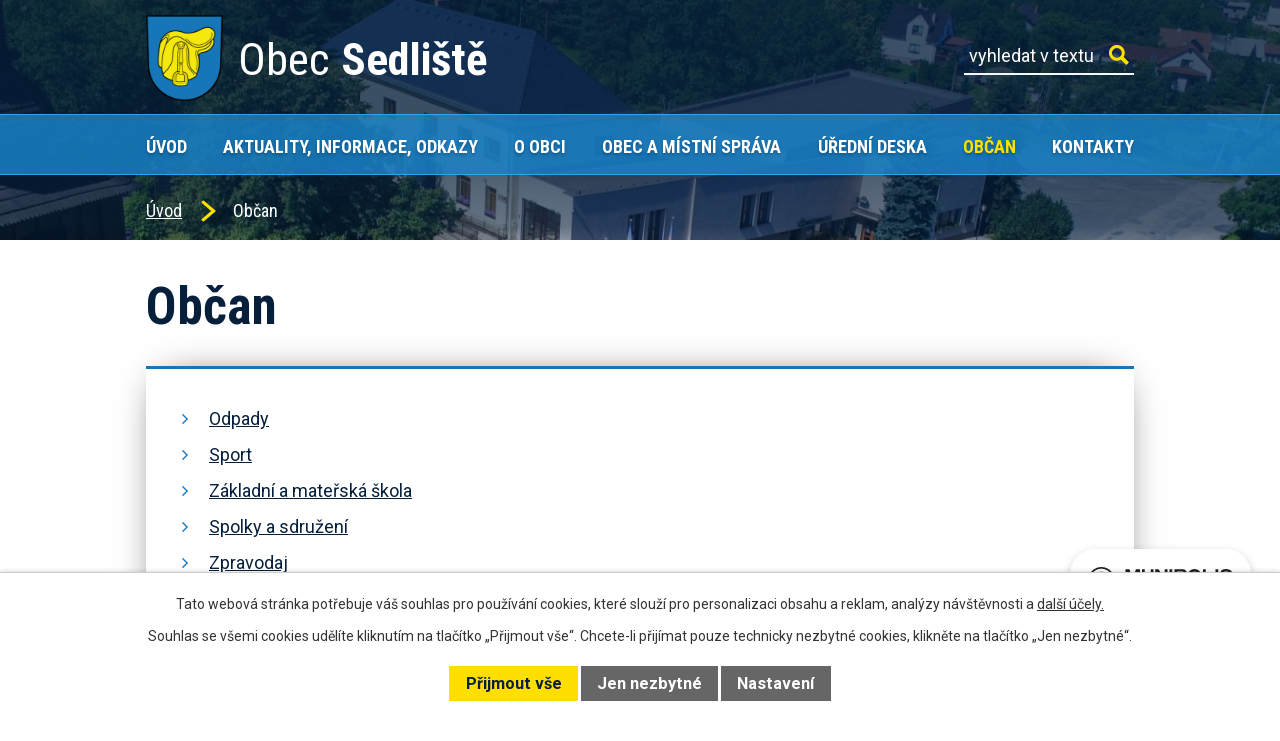

--- FILE ---
content_type: text/html; charset=utf-8
request_url: https://www.obecsedliste.cz/obcan?mainSection-dataAggregatorCalendar-8706497-date=202311
body_size: 7324
content:
<!DOCTYPE html>
<html lang="cs" data-lang-system="cs">
	<head>



		<!--[if IE]><meta http-equiv="X-UA-Compatible" content="IE=EDGE"><![endif]-->
			<meta name="viewport" content="width=device-width, initial-scale=1, user-scalable=yes">
			<meta http-equiv="content-type" content="text/html; charset=utf-8" />
			<meta name="robots" content="index,follow" />
			<meta name="author" content="Antee s.r.o." />
			<meta name="description" content="Obec Sedliště se nachází 4 km severně od Frýdku-Místku, 20 km od krajského města Ostrava." />
			<meta name="viewport" content="width=device-width, initial-scale=1, user-scalable=yes" />
<title>Občan | Obec Sedliště</title>

		<link rel="stylesheet" type="text/css" href="https://cdn.antee.cz/jqueryui/1.8.20/css/smoothness/jquery-ui-1.8.20.custom.css?v=2" integrity="sha384-969tZdZyQm28oZBJc3HnOkX55bRgehf7P93uV7yHLjvpg/EMn7cdRjNDiJ3kYzs4" crossorigin="anonymous" />
		<link rel="stylesheet" type="text/css" href="/style.php?nid=Q1FDV0c=&amp;ver=1768399196" />
		<link rel="stylesheet" type="text/css" href="/css/libs.css?ver=1768399900" />
		<link rel="stylesheet" type="text/css" href="https://cdn.antee.cz/genericons/genericons/genericons.css?v=2" integrity="sha384-DVVni0eBddR2RAn0f3ykZjyh97AUIRF+05QPwYfLtPTLQu3B+ocaZm/JigaX0VKc" crossorigin="anonymous" />

		<script src="/js/jquery/jquery-3.0.0.min.js" ></script>
		<script src="/js/jquery/jquery-migrate-3.1.0.min.js" ></script>
		<script src="/js/jquery/jquery-ui.min.js" ></script>
		<script src="/js/jquery/jquery.ui.touch-punch.min.js" ></script>
		<script src="/js/libs.min.js?ver=1768399900" ></script>
		<script src="/js/ipo.min.js?ver=1768399889" ></script>
			<script src="/js/locales/cs.js?ver=1768399196" ></script>

			<script src='https://www.google.com/recaptcha/api.js?hl=cs&render=explicit' ></script>

		<link href="/aktuality-informace-odkazy?action=atom" type="application/atom+xml" rel="alternate" title="Aktuality, Informace, Odkazy">
		<link href="/formulare?action=atom" type="application/atom+xml" rel="alternate" title="Formuláře">
		<link href="/rozpocty?action=atom" type="application/atom+xml" rel="alternate" title="Rozpočty">
		<link href="/zpravodaj?action=atom" type="application/atom+xml" rel="alternate" title="Zpravodaj">
		<link href="/uredni-deska?action=atom" type="application/atom+xml" rel="alternate" title="Úřední deska">
		<link href="/dokumenty?action=atom" type="application/atom+xml" rel="alternate" title="Dokumenty">
		<link href="/obec-v-mediich?action=atom" type="application/atom+xml" rel="alternate" title="Obec v médiích">
		<link href="/verejnopravni-smlouvy?action=atom" type="application/atom+xml" rel="alternate" title="Veřejnoprávní smlouvy">
		<link href="/usneseni-zastupitelstva?action=atom" type="application/atom+xml" rel="alternate" title="Usnesení zastupitelstva">
<link rel="preconnect" href="https://fonts.googleapis.com">
<link rel="preconnect" href="https://fonts.gstatic.com" crossorigin>
<link href="https://fonts.googleapis.com/css2?family=Roboto+Condensed:wght@400;700&amp;family=Roboto:ital,wght@0,400;0,700;1,400&amp;display=fallback" rel="stylesheet">
<link href="/image.php?nid=19592&amp;oid=8749621&amp;width=32" rel="icon" type="image/png">
<link rel="shortcut icon" href="/image.php?nid=19592&amp;oid=8749621&amp;width=32">
<link rel="preload" href="/image.php?nid=19592&amp;oid=8749595&amp;width=77" as="image">
<script>
ipo.api.live('body', function(el) {
//posun breadcrumbs, h1 a odstranění margin-top (prevence poskočení obsahu před vykonáním js)
$(el).find("#iponavigation").insertAfter("#ipotopmenuwrapper");
$(el).find("#ipomain").css("margin-top", "0");
//posun patičky
$(el).find("#ipocopyright").insertAfter("#ipocontainer");
//třída action-button na backlink
$(el).find(".backlink").addClass("action-button");
//přesun vyhledávání
$(el).find(".elasticSearchForm").appendTo(".fulltext_wrapper");
//přidání toggleru pro mobilní menu
if($(window).width() <= 1024) {
$(el).find("ul.topmenulevel1 .topmenulevel2").before("<span class='memu_item_collapse'>");
}
//404
if($("#ipopage .error").length > 0) {
$('body').addClass('error_page');
}
});
//zjištění počet položek submenu
ipo.api.live('#ipotopmenuwrapper ul.topmenulevel2', function(el) {
$(el).find("> li").each(function(index, es) {
if(index == 8) {
$(el).addClass("two-column");
}
});
});
//funkce pro zobrazování a skrývání vyhledávání
ipo.api.live(".header_fulltext_toggler", function(el){
var ikonaLupa = $(el).find(".ikona-lupa");
$(".header_fulltext_toggler > a").click(function(e) {
e.preventDefault();
$(this).toggleClass("search-active");
if($(this).hasClass("search-active")) {
$(ikonaLupa).text('X');
$(ikonaLupa).attr("title","Zavřít vyhledávání");
} else {
$(this).removeClass("search-active");
$(ikonaLupa).attr("title","Otevřít vyhledávání");
$(".elasticSearchForm input[type=text]").val("");
}
$(".fulltext_wrapper").animate({height: "toggle"});
$(".elasticSearchForm input[type=text]").focus();
});
});
</script>
<script>
//označení položek, které mají submenu
ipo.api.live('#ipotopmenu ul.topmenulevel1 li.topmenuitem1', function(el) {
var submenu = $(el).find("ul.topmenulevel2");
if ($(window).width() <= 1024) {
if (submenu.length) {
$(el).addClass("hasSubmenu");
}
}
});
//rozbaleni menu
$(function() {
if ($(window).width() <= 1024) {
$('.topmenuitem1').each(function(){
if($(this).hasClass('active')) {
$(this).find("ul.topmenulevel2").css("display","flex");
$(this).find('.memu_item_collapse').addClass("see-more");
}
});
$(".topmenulevel1 > li.hasSubmenu .memu_item_collapse").click(function(e) {
e.preventDefault();
if($(this).hasClass("see-more")) {
$(this).removeClass("see-more");
$(this).next("ul.topmenulevel2").slideUp();
} else {
$(".topmenulevel1 > li.hasSubmenu .memu_item_collapse").removeClass("see-more");
$(".topmenulevel1 > li.hasSubmenu .memu_item_collapse:not(.see-more)").each(function(){
$("ul.topmenulevel2").slideUp();
});
$(this).addClass("see-more");
$(this).next("ul.topmenulevel2").slideDown();
}
});
}
});
</script>





	</head>

	<body id="page8706486" class="subpage8706486"
			
			data-nid="19592"
			data-lid="CZ"
			data-oid="8706486"
			data-layout-pagewidth="1024"
			
			data-slideshow-timer="3"
			
						
				
				data-layout="responsive" data-viewport_width_responsive="1024"
			>



							<div id="snippet-cookiesConfirmation-euCookiesSnp">			<div id="cookieChoiceInfo" class="cookie-choices-info template_1">
					<p>Tato webová stránka potřebuje váš souhlas pro používání cookies, které slouží pro personalizaci obsahu a reklam, analýzy návštěvnosti a 
						<a class="cookie-button more" href="https://navody.antee.cz/cookies" target="_blank">další účely.</a>
					</p>
					<p>
						Souhlas se všemi cookies udělíte kliknutím na tlačítko „Přijmout vše“. Chcete-li přijímat pouze technicky nezbytné cookies, klikněte na tlačítko „Jen nezbytné“.
					</p>
				<div class="buttons">
					<a class="cookie-button action-button ajax" id="cookieChoiceButton" rel=”nofollow” href="/obcan?mainSection-dataAggregatorCalendar-8706497-date=202311&amp;do=cookiesConfirmation-acceptAll">Přijmout vše</a>
					<a class="cookie-button cookie-button--settings action-button ajax" rel=”nofollow” href="/obcan?mainSection-dataAggregatorCalendar-8706497-date=202311&amp;do=cookiesConfirmation-onlyNecessary">Jen nezbytné</a>
					<a class="cookie-button cookie-button--settings action-button ajax" rel=”nofollow” href="/obcan?mainSection-dataAggregatorCalendar-8706497-date=202311&amp;do=cookiesConfirmation-openSettings">Nastavení</a>
				</div>
			</div>
</div>				<div id="ipocontainer">

			<div class="menu-toggler">

				<span>Menu</span>
				<span class="genericon genericon-menu"></span>
			</div>

			<span id="back-to-top">

				<i class="fa fa-angle-up"></i>
			</span>

			<div id="ipoheader">

				<div class="header">
	<div class="layout-container flex-container">
		<div class="brand_wrapper">
			<a title="Obec Sedliště" href="/" class="header-logo">
				<img src="/image.php?nid=19592&amp;oid=8749595&amp;width=77" alt="Logo">
				<span class="brand_name">
					<span>Obec</span> <strong>Sedliště</strong>
				</span>
			</a>
		</div>
		<div class="header_action">
			<div class="header_fulltext_toggler">
				<a href="#">
					<span title="Otevřít vyhledávání" class="ikona-lupa">X</span>
				</a>
			</div>
			<div class="fulltext_wrapper"></div>
		</div>
	</div>
</div>


			</div>

			<div id="ipotopmenuwrapper">

				<div id="ipotopmenu">
<h4 class="hiddenMenu">Horní menu</h4>
<ul class="topmenulevel1"><li class="topmenuitem1 noborder" id="ipomenu8306346"><a href="/">Úvod</a></li><li class="topmenuitem1" id="ipomenu8706481"><a href="/aktuality-informace-odkazy">Aktuality, Informace, Odkazy</a><ul class="topmenulevel2"><li class="topmenuitem2" id="ipomenu8714229"><a href="/informace">Informace</a></li><li class="topmenuitem2" id="ipomenu8714231"><a href="/zajimave-odkazy">Zajímavé odkazy</a></li></ul></li><li class="topmenuitem1" id="ipomenu8706483"><a href="/o-obci">O obci</a><ul class="topmenulevel2"><li class="topmenuitem2" id="ipomenu8706489"><a href="/historie">Historie</a></li><li class="topmenuitem2" id="ipomenu8706490"><a href="/obecni-symboly">Obecní symboly</a></li><li class="topmenuitem2" id="ipomenu8706492"><a href="/osobnosti">Osobnosti</a></li><li class="topmenuitem2" id="ipomenu8748786"><a href="/obec-v-mediich">Obec v médiích</a></li><li class="topmenuitem2" id="ipomenu8706495"><a href="/fotogalerie">Fotogalerie</a></li><li class="topmenuitem2" id="ipomenu8706502"><a href="/projekty">Projekty</a></li></ul></li><li class="topmenuitem1" id="ipomenu8706485"><a href="/obec-a-mistni-sprava">Obec a místní správa</a><ul class="topmenulevel2"><li class="topmenuitem2" id="ipomenu8306349"><a href="/zakladni-informace">Základní informace</a></li><li class="topmenuitem2" id="ipomenu8706506"><a href="/oteviraci-doba">Otevírací doba</a></li><li class="topmenuitem2" id="ipomenu8706507"><a href="/formulare">Formuláře</a></li><li class="topmenuitem2" id="ipomenu8706508"><a href="/zastupitelstvo-obce">Zastupitelstvo obce</a></li><li class="topmenuitem2" id="ipomenu8706509"><a href="/vybory-a-komise">Výbory a komise</a></li><li class="topmenuitem2" id="ipomenu8706510"><a href="/rozpocty">Rozpočty</a></li><li class="topmenuitem2" id="ipomenu8748897"><a href="/verejnopravni-smlouvy">Veřejnoprávní smlouvy</a></li><li class="topmenuitem2" id="ipomenu8754510"><a href="/usneseni-zastupitelstva">Usnesení zastupitelstva</a></li><li class="topmenuitem2" id="ipomenu8753202"><a href="/narizeni-obce-a-obecne-zavazne-vyhlasky">Nařízení obce a obecně závazné vyhlášky</a></li><li class="topmenuitem2" id="ipomenu8706516"><a href="/gdpr">GDPR</a></li><li class="topmenuitem2" id="ipomenu8743388"><a href="/dokumenty">Dokumenty</a></li><li class="topmenuitem2" id="ipomenu8706519"><a href="/uzemni-plan">Územní plán</a></li><li class="topmenuitem2" id="ipomenu8306353"><a href="/elektronicka-podatelna">Elektronická podatelna</a></li><li class="topmenuitem2" id="ipomenu8306358"><a href="/povinne-zverejnovane-informace">Povinně zveřejňované informace</a></li><li class="topmenuitem2" id="ipomenu8306354"><a href="/poskytovani-informaci-prijem-podani">Poskytování informací, příjem podání</a></li><li class="topmenuitem2" id="ipomenu8306360"><a href="/verejne-zakazky">Veřejné zakázky</a></li><li class="topmenuitem2" id="ipomenu8706522"><a href="https://cro.justice.cz/" target="_blank">Registr oznámení</a></li><li class="topmenuitem2" id="ipomenu10762774"><a href="/munipolis">Munipolis</a></li></ul></li><li class="topmenuitem1" id="ipomenu8743286"><a href="/uredni-deska">Úřední deska</a></li><li class="topmenuitem1 active" id="ipomenu8706486"><a href="/obcan">Občan</a><ul class="topmenulevel2"><li class="topmenuitem2" id="ipomenu8706528"><a href="/odpady">Odpady</a></li><li class="topmenuitem2" id="ipomenu8706529"><a href="/sport">Sport</a></li><li class="topmenuitem2" id="ipomenu8706531"><a href="/zakladni-a-materska-skola">Základní a mateřská škola</a></li><li class="topmenuitem2" id="ipomenu8706532"><a href="/spolky-a-sdruzeni">Spolky a sdružení</a></li><li class="topmenuitem2" id="ipomenu8706534"><a href="/zpravodaj">Zpravodaj</a></li><li class="topmenuitem2" id="ipomenu8706535"><a href="/krizove-situace">Krizové situace</a></li><li class="topmenuitem2" id="ipomenu8706536"><a href="/doprava">Doprava</a></li><li class="topmenuitem2" id="ipomenu8706538"><a href="/turista">Turista</a></li></ul></li><li class="topmenuitem1" id="ipomenu8706487"><a href="/kontakty">Kontakty</a></li></ul>
					<div class="cleartop"></div>
				</div>
			</div>
			<div id="ipomain">
				<div class="data-aggregator-calendar" id="data-aggregator-calendar-8706497">
	<h4 class="newsheader">Kalendář akcí</h4>
	<div class="newsbody">
<div id="snippet-mainSection-dataAggregatorCalendar-8706497-cal"><div class="blog-cal ui-datepicker-inline ui-datepicker ui-widget ui-widget-content ui-helper-clearfix ui-corner-all">
	<div class="ui-datepicker-header ui-widget-header ui-helper-clearfix ui-corner-all">
		<a class="ui-datepicker-prev ui-corner-all ajax" href="/obcan?mainSection-dataAggregatorCalendar-8706497-date=202310&amp;do=mainSection-dataAggregatorCalendar-8706497-reload" title="Předchozí měsíc">
			<span class="ui-icon ui-icon-circle-triangle-w">Předchozí</span>
		</a>
		<a class="ui-datepicker-next ui-corner-all ajax" href="/obcan?mainSection-dataAggregatorCalendar-8706497-date=202312&amp;do=mainSection-dataAggregatorCalendar-8706497-reload" title="Následující měsíc">
			<span class="ui-icon ui-icon-circle-triangle-e">Následující</span>
		</a>
		<div class="ui-datepicker-title">Listopad 2023</div>
	</div>
	<table class="ui-datepicker-calendar">
		<thead>
			<tr>
				<th title="Pondělí">P</th>
				<th title="Úterý">Ú</th>
				<th title="Středa">S</th>
				<th title="Čtvrtek">Č</th>
				<th title="Pátek">P</th>
				<th title="Sobota">S</th>
				<th title="Neděle">N</th>
			</tr>

		</thead>
		<tbody>
			<tr>

				<td>

						<span class="tooltip ui-state-default ui-datepicker-other-month">30</span>
				</td>
				<td>

						<span class="tooltip ui-state-default ui-datepicker-other-month">31</span>
				</td>
				<td>

						<span class="tooltip ui-state-default">1</span>
				</td>
				<td>

						<span class="tooltip ui-state-default">2</span>
				</td>
				<td>

						<span class="tooltip ui-state-default">3</span>
				</td>
				<td>

						<span class="tooltip ui-state-default saturday day-off">4</span>
				</td>
				<td>

						<span class="tooltip ui-state-default sunday day-off">5</span>
				</td>
			</tr>
			<tr>

				<td>

						<span class="tooltip ui-state-default">6</span>
				</td>
				<td>

						<span class="tooltip ui-state-default">7</span>
				</td>
				<td>

						<span class="tooltip ui-state-default">8</span>
				</td>
				<td>

						<span class="tooltip ui-state-default">9</span>
				</td>
				<td>

						<span class="tooltip ui-state-default">10</span>
				</td>
				<td>

						<span class="tooltip ui-state-default saturday day-off">11</span>
				</td>
				<td>

						<span class="tooltip ui-state-default sunday day-off">12</span>
				</td>
			</tr>
			<tr>

				<td>

						<span class="tooltip ui-state-default">13</span>
				</td>
				<td>

						<span class="tooltip ui-state-default">14</span>
				</td>
				<td>

						<span class="tooltip ui-state-default">15</span>
				</td>
				<td>

						<span class="tooltip ui-state-default">16</span>
				</td>
				<td>

						<span class="tooltip ui-state-default day-off holiday" title="Den boje za svobodu a demokracii">17</span>
				</td>
				<td>

						<span class="tooltip ui-state-default saturday day-off">18</span>
				</td>
				<td>

						<span class="tooltip ui-state-default sunday day-off">19</span>
				</td>
			</tr>
			<tr>

				<td>

						<span class="tooltip ui-state-default">20</span>
				</td>
				<td>

						<span class="tooltip ui-state-default">21</span>
				</td>
				<td>

						<span class="tooltip ui-state-default">22</span>
				</td>
				<td>

						<span class="tooltip ui-state-default">23</span>
				</td>
				<td>

						<span class="tooltip ui-state-default">24</span>
				</td>
				<td>

						<span class="tooltip ui-state-default saturday day-off">25</span>
				</td>
				<td>

						<span class="tooltip ui-state-default sunday day-off">26</span>
				</td>
			</tr>
			<tr>

				<td>

						<span class="tooltip ui-state-default">27</span>
				</td>
				<td>

						<span class="tooltip ui-state-default">28</span>
				</td>
				<td>

						<span class="tooltip ui-state-default">29</span>
				</td>
				<td>

						<span class="tooltip ui-state-default">30</span>
				</td>
				<td>

						<span class="tooltip ui-state-default ui-datepicker-other-month">1</span>
				</td>
				<td>

						<span class="tooltip ui-state-default saturday day-off ui-datepicker-other-month">2</span>
				</td>
				<td>

						<span class="tooltip ui-state-default sunday day-off ui-datepicker-other-month">3</span>
				</td>
			</tr>
		</tbody>
	</table>
</div>
</div>	</div>
</div>
<div class="elasticSearchForm elasticSearch-container" id="elasticSearch-form-8706499" >
	<h4 class="newsheader">Fulltextové vyhledávání</h4>
	<div class="newsbody">
<form action="/obcan?mainSection-dataAggregatorCalendar-8706497-date=202311&amp;do=mainSection-elasticSearchForm-8706499-form-submit" method="post" id="frm-mainSection-elasticSearchForm-8706499-form">
<label hidden="" for="frmform-q">Fulltextové vyhledávání</label><input type="text" placeholder="Vyhledat v textu" autocomplete="off" name="q" id="frmform-q" value=""> 			<input type="submit" value="Hledat" class="action-button">
			<div class="elasticSearch-autocomplete"></div>
</form>
	</div>
</div>

<script >

	app.index.requireElasticSearchAutocomplete('frmform-q', "\/fulltextove-vyhledavani?do=autocomplete");
</script>

				<div id="ipomainframe">
					<div id="ipopage">
<div id="iponavigation">
	<h5 class="hiddenMenu">Drobečková navigace</h5>
	<p>
			<a href="/">Úvod</a> <span class="separator">&gt;</span>
			<span class="currentPage">Občan</span>
	</p>

</div>
						<div class="ipopagetext">
							<div class="text view-default content">
								

<div id="snippet--flash"></div>
								
																	<div class="paragraph">
<h1>Občan</h1>
<div class="ipo-widget" data-mce-fragment="1"><ul class="seznam-ikona" data-mce-fragment="1"><li data-mce-fragment="1"><a title="Odpady" href="/odpady" target="_self" data-mce-fragment="1">Odpady</a></li><li data-mce-fragment="1"><a title="Sport" href="/sport" target="_self" data-mce-fragment="1">Sport</a></li><li data-mce-fragment="1"><a title="Základní a mateřská škola" href="/zakladni-a-materska-skola" target="_self" data-mce-fragment="1">Základní a mateřská škola</a></li><li data-mce-fragment="1"><a title="Spolky a sdružení" href="/spolky-a-sdruzeni" target="_self" data-mce-fragment="1">Spolky a sdružení</a></li><li data-mce-fragment="1"><a title="Zpravodaj" href="/zpravodaj" target="_self" data-mce-fragment="1">Zpravodaj</a></li><li data-mce-fragment="1"><a title="Krizové situace" href="/krizove-situace" target="_self" data-mce-fragment="1">Krizové situace</a></li><li data-mce-fragment="1"><a title="Doprava" href="/doprava" target="_self" data-mce-fragment="1">Doprava</a></li><li data-mce-fragment="1"><a title="Turista" href="/turista" target="_self" data-mce-fragment="1">Turista</a></li></ul> <span id="mce_marker" data-mce-type="bookmark" data-mce-fragment="1">​</span></div></div>
															</div>
						</div>
					</div>


					

					

					<div class="hrclear"></div>
					<div id="ipocopyright">
<div class="copyright">
	<div class="page_footer">
	<div class="layout-container">
		<h2>Obec Sedliště</h2>
		<div class="flex-container">
			<div class="footer_block address">
				<p>Obecní úřad Sedliště<br>Sedliště č.p. 271<br>739 36 Sedliště</p>
			</div>
			<div class="footer_block contact">
				<p>T: <a href="tel:+420602168120">+420 602 168 120</a><br>E: <a href="mailto:obec@obecsedliste.cz">obec@obecsedliste.cz</a></p>
			</div>
			<div class="footer_block open_times">
				<p>Pondělí a středa<br>07:30 - 11:30 a 12:00 - 16:30</p>
			</div>
			<div class="footer_block links">
				<p><a href="/zajimave-odkazy">Užitečné odkazy</a><br><a href="/projekty">Projekty</a><br><a href="https://old.obecsedliste.cz/obecsedliste.cz/index.html" target="_blank" rel="noopener noreferrer">Předchozí web</a></p>
			</div>
		</div>
	</div>
</div>
<div class="row antee">
	<div class="layout-container flex-container">
		<div>
			© 2026 Obec Sedliště, <a href="mailto:starosta@obecsedliste.cz">Kontaktovat webmastera</a>, <span id="links"><a href="/prohlaseni-o-pristupnosti">Prohlášení o přístupnosti</a>, <a href="/mapa-stranek">Mapa stránek</a></span>, <a href="https://old.obecsedliste.cz/obecsedliste.cz/index.html" target="_blank" rel="noopener noreferrer">Předchozí web</a>
		</div>
		<div>
			ANTEE s.r.o. - <a href="https://www.antee.cz/" target="_blank" rel="noopener noreferrer">Tvorba webových stránek, Redakční systém IPO</a>
		</div>
	</div>
</div>
</div>
					</div>
					<div id="ipostatistics">
<script >
	var _paq = _paq || [];
	_paq.push(['disableCookies']);
	_paq.push(['trackPageView']);
	_paq.push(['enableLinkTracking']);
	(function() {
		var u="https://matomo.antee.cz/";
		_paq.push(['setTrackerUrl', u+'piwik.php']);
		_paq.push(['setSiteId', 6252]);
		var d=document, g=d.createElement('script'), s=d.getElementsByTagName('script')[0];
		g.defer=true; g.async=true; g.src=u+'piwik.js'; s.parentNode.insertBefore(g,s);
	})();
</script>
<script >
	$(document).ready(function() {
		$('a[href^="mailto"]').on("click", function(){
			_paq.push(['setCustomVariable', 1, 'Click mailto','Email='+this.href.replace(/^mailto:/i,'') + ' /Page = ' +  location.href,'page']);
			_paq.push(['trackGoal', 8]);
			_paq.push(['trackPageView']);
		});

		$('a[href^="tel"]').on("click", function(){
			_paq.push(['setCustomVariable', 1, 'Click telefon','Telefon='+this.href.replace(/^tel:/i,'') + ' /Page = ' +  location.href,'page']);
			_paq.push(['trackPageView']);
		});
	});
</script>
					</div>

					<div id="ipofooter">
						<div class="rozhlas-banner-container"><a class="rozhlas-banner__icon animated pulse" title="Zobrazit MUNIPOLIS" href="#"> <img src="/img/mobilni-rozhlas/banner_mr_logo-dark.svg" alt="MUNIPOLIS" width="145"> <span class="rozhlas-subtitle">Novinky z úřadu přímo do vašeho telefonu</span> </a>
	<div class="rozhlas-banner">
		<div class="rozhlas-banner__close"><a title="zavřít"><img src="/img/mobilni-rozhlas/banner_close-icon.svg" alt="zavřít"></a></div>
		<div class="rozhlas-banner__logo"><a title="MUNIPOLIS" href="https://www.munipolis.cz/" target="_blank" rel="noopener noreferrer"> <img src="/img/mobilni-rozhlas/banner_mr_logo-dark.svg" alt="MUNIPOLIS"> </a></div>
		<div class="rozhlas-banner__text"><span>Důležité informace ze samosprávy <br>přímo do telefonu</span></div>
		<div class="rozhlas-banner__image"><img src="/img/mobilni-rozhlas/banner_foto.png" alt="foto aplikace"></div>
		<div class="rozhlas-banner__cta"><a class="rozhlas-banner-btn rozhlas-banner-btn--telefon" title="Odebírat" href="https://obecsedliste.munipolis.cz/registrace" target="_blank" rel="noopener noreferrer"> Odebírat zprávy do telefonu </a> <a class="rozhlas-banner-btn rozhlas-banner-btn--nastenka" title="Nástěnka" href="https://obecsedliste.munipolis.cz/" target="_blank" rel="noopener noreferrer"> Zobrazit nástěnku </a> <a class="rozhlas-banner-btn rozhlas-banner-btn--app" title="Aplikace" href="/munipolis"> Stáhnout mobilní aplikaci </a></div>
	</div>
</div>
<script>// <![CDATA[
	ipo.api.live('.rozhlas-banner-container', function(el) {
		$('.rozhlas-banner__icon').click(function(e) {
			$(el).toggleClass('open')
			if ($(el).hasClass('open')) {
				$('.rozhlas-banner').css('display', 'block')
			} else {
				$(el).removeClass('open')
				$('.rozhlas-banner').css('display', 'none')
			}
			e.preventDefault()
		})
		$('.rozhlas-banner__close a').click(function(e) {
			$(el).removeClass('open')
			$(el).find('.rozhlas-banner').css('display', 'none')
		})
	})
	// ]]></script>
					</div>
				</div>
			</div>
		</div>
	</body>
</html>


--- FILE ---
content_type: image/svg+xml
request_url: https://www.obecsedliste.cz/file.php?nid=19592&oid=8753162
body_size: 435
content:
<svg xmlns="http://www.w3.org/2000/svg" width="33" height="25.5" viewBox="0 0 33 25.5">
  <path id="contact" d="M31.5,7.5a17.707,17.707,0,0,0-5.25-.75c-2.925,0-6.075.6-8.25,2.25-2.175-1.65-5.325-2.25-8.25-2.25S3.675,7.35,1.5,9V30.975a.807.807,0,0,0,.75.75c.15,0,.225-.075.375-.075A18.308,18.308,0,0,1,9.75,30c2.925,0,6.075.6,8.25,2.25A18.068,18.068,0,0,1,26.25,30a15.267,15.267,0,0,1,7.125,1.575.676.676,0,0,0,.375.075.807.807,0,0,0,.75-.75V9A10.231,10.231,0,0,0,31.5,7.5Zm0,20.25A17.431,17.431,0,0,0,26.25,27,18.068,18.068,0,0,0,18,29.25V12a18.068,18.068,0,0,1,8.25-2.25,17.431,17.431,0,0,1,5.25.75Z" transform="translate(-1.5 -6.75)" fill="#ffdf00"/>
</svg>


--- FILE ---
content_type: image/svg+xml
request_url: https://www.obecsedliste.cz/file.php?nid=19592&oid=8753163
body_size: 259
content:
<svg xmlns="http://www.w3.org/2000/svg" width="31.02" height="29.5" viewBox="0 0 31.02 29.5">
  <path id="clock" d="M16.072.563C7.5.563.563,7.164.563,15.313s6.942,14.75,15.51,14.75,15.51-6.6,15.51-14.75S24.64.563,16.072.563Zm3.571,20.823-5.516-3.812A.707.707,0,0,1,13.821,17V6.986a.735.735,0,0,1,.75-.714h3a.735.735,0,0,1,.75.714v8.19l3.971,2.748a.691.691,0,0,1,.163,1l-1.764,2.308A.781.781,0,0,1,19.643,21.385Z" transform="translate(-0.563 -0.563)" fill="#ffdf00"/>
</svg>
